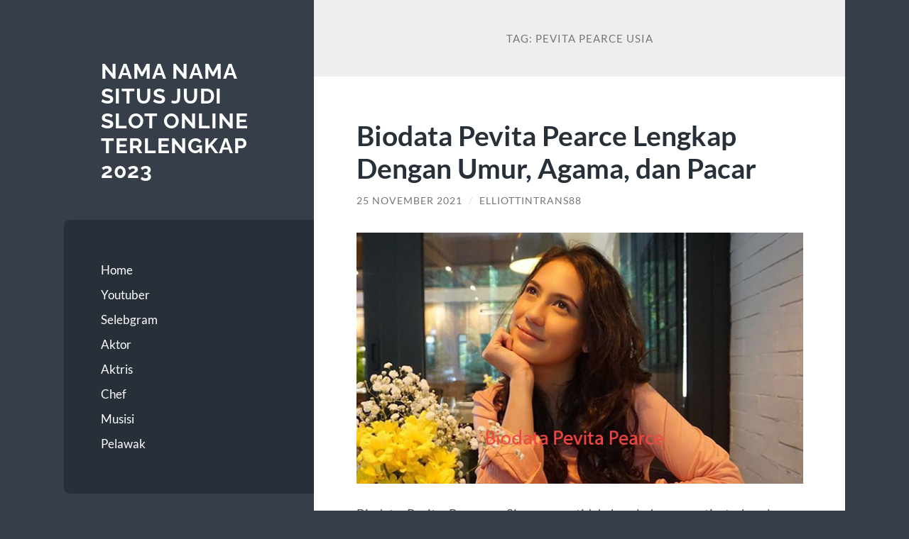

--- FILE ---
content_type: text/html; charset=UTF-8
request_url: https://www.elliottintransit.com/tag/pevita-pearce-usia/
body_size: 9758
content:
<!DOCTYPE html>

<html lang="id">

	<head>

		<meta charset="UTF-8">
		<meta name="viewport" content="width=device-width, initial-scale=1.0" >

		<link rel="profile" href="https://gmpg.org/xfn/11">

		<meta name='robots' content='noindex, follow' />
	<style>img:is([sizes="auto" i], [sizes^="auto," i]) { contain-intrinsic-size: 3000px 1500px }</style>
	
	<!-- This site is optimized with the Yoast SEO plugin v26.8 - https://yoast.com/product/yoast-seo-wordpress/ -->
	<title>pevita pearce usia</title>
	<meta property="og:locale" content="id_ID" />
	<meta property="og:type" content="article" />
	<meta property="og:title" content="pevita pearce usia" />
	<meta property="og:url" content="https://www.elliottintransit.com/tag/pevita-pearce-usia/" />
	<meta property="og:site_name" content="Nama Nama Situs Judi Slot Online Terlengkap 2023" />
	<meta name="twitter:card" content="summary_large_image" />
	<script type="application/ld+json" class="yoast-schema-graph">{"@context":"https://schema.org","@graph":[{"@type":"CollectionPage","@id":"https://www.elliottintransit.com/tag/pevita-pearce-usia/","url":"https://www.elliottintransit.com/tag/pevita-pearce-usia/","name":"pevita pearce usia","isPartOf":{"@id":"https://www.elliottintransit.com/#website"},"inLanguage":"id"},{"@type":"WebSite","@id":"https://www.elliottintransit.com/#website","url":"https://www.elliottintransit.com/","name":"Nama Nama Situs Judi Slot Online Terlengkap 2023","description":"","potentialAction":[{"@type":"SearchAction","target":{"@type":"EntryPoint","urlTemplate":"https://www.elliottintransit.com/?s={search_term_string}"},"query-input":{"@type":"PropertyValueSpecification","valueRequired":true,"valueName":"search_term_string"}}],"inLanguage":"id"}]}</script>
	<!-- / Yoast SEO plugin. -->


<link rel="amphtml" href="https://www.elliottintransit.com/tag/pevita-pearce-usia/amp/" /><meta name="generator" content="AMP for WP 1.1.11"/><link rel="alternate" type="application/rss+xml" title="Nama Nama Situs Judi Slot Online Terlengkap 2023 &raquo; Feed" href="https://www.elliottintransit.com/feed/" />
<link rel="alternate" type="application/rss+xml" title="Nama Nama Situs Judi Slot Online Terlengkap 2023 &raquo; Umpan Komentar" href="https://www.elliottintransit.com/comments/feed/" />
<link rel="alternate" type="application/rss+xml" title="Nama Nama Situs Judi Slot Online Terlengkap 2023 &raquo; pevita pearce usia Umpan Tag" href="https://www.elliottintransit.com/tag/pevita-pearce-usia/feed/" />
<script type="text/javascript">
/* <![CDATA[ */
window._wpemojiSettings = {"baseUrl":"https:\/\/s.w.org\/images\/core\/emoji\/16.0.1\/72x72\/","ext":".png","svgUrl":"https:\/\/s.w.org\/images\/core\/emoji\/16.0.1\/svg\/","svgExt":".svg","source":{"concatemoji":"https:\/\/www.elliottintransit.com\/wp-includes\/js\/wp-emoji-release.min.js?ver=6.8.3"}};
/*! This file is auto-generated */
!function(s,n){var o,i,e;function c(e){try{var t={supportTests:e,timestamp:(new Date).valueOf()};sessionStorage.setItem(o,JSON.stringify(t))}catch(e){}}function p(e,t,n){e.clearRect(0,0,e.canvas.width,e.canvas.height),e.fillText(t,0,0);var t=new Uint32Array(e.getImageData(0,0,e.canvas.width,e.canvas.height).data),a=(e.clearRect(0,0,e.canvas.width,e.canvas.height),e.fillText(n,0,0),new Uint32Array(e.getImageData(0,0,e.canvas.width,e.canvas.height).data));return t.every(function(e,t){return e===a[t]})}function u(e,t){e.clearRect(0,0,e.canvas.width,e.canvas.height),e.fillText(t,0,0);for(var n=e.getImageData(16,16,1,1),a=0;a<n.data.length;a++)if(0!==n.data[a])return!1;return!0}function f(e,t,n,a){switch(t){case"flag":return n(e,"\ud83c\udff3\ufe0f\u200d\u26a7\ufe0f","\ud83c\udff3\ufe0f\u200b\u26a7\ufe0f")?!1:!n(e,"\ud83c\udde8\ud83c\uddf6","\ud83c\udde8\u200b\ud83c\uddf6")&&!n(e,"\ud83c\udff4\udb40\udc67\udb40\udc62\udb40\udc65\udb40\udc6e\udb40\udc67\udb40\udc7f","\ud83c\udff4\u200b\udb40\udc67\u200b\udb40\udc62\u200b\udb40\udc65\u200b\udb40\udc6e\u200b\udb40\udc67\u200b\udb40\udc7f");case"emoji":return!a(e,"\ud83e\udedf")}return!1}function g(e,t,n,a){var r="undefined"!=typeof WorkerGlobalScope&&self instanceof WorkerGlobalScope?new OffscreenCanvas(300,150):s.createElement("canvas"),o=r.getContext("2d",{willReadFrequently:!0}),i=(o.textBaseline="top",o.font="600 32px Arial",{});return e.forEach(function(e){i[e]=t(o,e,n,a)}),i}function t(e){var t=s.createElement("script");t.src=e,t.defer=!0,s.head.appendChild(t)}"undefined"!=typeof Promise&&(o="wpEmojiSettingsSupports",i=["flag","emoji"],n.supports={everything:!0,everythingExceptFlag:!0},e=new Promise(function(e){s.addEventListener("DOMContentLoaded",e,{once:!0})}),new Promise(function(t){var n=function(){try{var e=JSON.parse(sessionStorage.getItem(o));if("object"==typeof e&&"number"==typeof e.timestamp&&(new Date).valueOf()<e.timestamp+604800&&"object"==typeof e.supportTests)return e.supportTests}catch(e){}return null}();if(!n){if("undefined"!=typeof Worker&&"undefined"!=typeof OffscreenCanvas&&"undefined"!=typeof URL&&URL.createObjectURL&&"undefined"!=typeof Blob)try{var e="postMessage("+g.toString()+"("+[JSON.stringify(i),f.toString(),p.toString(),u.toString()].join(",")+"));",a=new Blob([e],{type:"text/javascript"}),r=new Worker(URL.createObjectURL(a),{name:"wpTestEmojiSupports"});return void(r.onmessage=function(e){c(n=e.data),r.terminate(),t(n)})}catch(e){}c(n=g(i,f,p,u))}t(n)}).then(function(e){for(var t in e)n.supports[t]=e[t],n.supports.everything=n.supports.everything&&n.supports[t],"flag"!==t&&(n.supports.everythingExceptFlag=n.supports.everythingExceptFlag&&n.supports[t]);n.supports.everythingExceptFlag=n.supports.everythingExceptFlag&&!n.supports.flag,n.DOMReady=!1,n.readyCallback=function(){n.DOMReady=!0}}).then(function(){return e}).then(function(){var e;n.supports.everything||(n.readyCallback(),(e=n.source||{}).concatemoji?t(e.concatemoji):e.wpemoji&&e.twemoji&&(t(e.twemoji),t(e.wpemoji)))}))}((window,document),window._wpemojiSettings);
/* ]]> */
</script>
<style id='wp-emoji-styles-inline-css' type='text/css'>

	img.wp-smiley, img.emoji {
		display: inline !important;
		border: none !important;
		box-shadow: none !important;
		height: 1em !important;
		width: 1em !important;
		margin: 0 0.07em !important;
		vertical-align: -0.1em !important;
		background: none !important;
		padding: 0 !important;
	}
</style>
<link rel='stylesheet' id='wp-block-library-css' href='https://www.elliottintransit.com/wp-includes/css/dist/block-library/style.min.css?ver=6.8.3' type='text/css' media='all' />
<style id='classic-theme-styles-inline-css' type='text/css'>
/*! This file is auto-generated */
.wp-block-button__link{color:#fff;background-color:#32373c;border-radius:9999px;box-shadow:none;text-decoration:none;padding:calc(.667em + 2px) calc(1.333em + 2px);font-size:1.125em}.wp-block-file__button{background:#32373c;color:#fff;text-decoration:none}
</style>
<style id='global-styles-inline-css' type='text/css'>
:root{--wp--preset--aspect-ratio--square: 1;--wp--preset--aspect-ratio--4-3: 4/3;--wp--preset--aspect-ratio--3-4: 3/4;--wp--preset--aspect-ratio--3-2: 3/2;--wp--preset--aspect-ratio--2-3: 2/3;--wp--preset--aspect-ratio--16-9: 16/9;--wp--preset--aspect-ratio--9-16: 9/16;--wp--preset--color--black: #272F38;--wp--preset--color--cyan-bluish-gray: #abb8c3;--wp--preset--color--white: #fff;--wp--preset--color--pale-pink: #f78da7;--wp--preset--color--vivid-red: #cf2e2e;--wp--preset--color--luminous-vivid-orange: #ff6900;--wp--preset--color--luminous-vivid-amber: #fcb900;--wp--preset--color--light-green-cyan: #7bdcb5;--wp--preset--color--vivid-green-cyan: #00d084;--wp--preset--color--pale-cyan-blue: #8ed1fc;--wp--preset--color--vivid-cyan-blue: #0693e3;--wp--preset--color--vivid-purple: #9b51e0;--wp--preset--color--accent: #FF706C;--wp--preset--color--dark-gray: #444;--wp--preset--color--medium-gray: #666;--wp--preset--color--light-gray: #888;--wp--preset--gradient--vivid-cyan-blue-to-vivid-purple: linear-gradient(135deg,rgba(6,147,227,1) 0%,rgb(155,81,224) 100%);--wp--preset--gradient--light-green-cyan-to-vivid-green-cyan: linear-gradient(135deg,rgb(122,220,180) 0%,rgb(0,208,130) 100%);--wp--preset--gradient--luminous-vivid-amber-to-luminous-vivid-orange: linear-gradient(135deg,rgba(252,185,0,1) 0%,rgba(255,105,0,1) 100%);--wp--preset--gradient--luminous-vivid-orange-to-vivid-red: linear-gradient(135deg,rgba(255,105,0,1) 0%,rgb(207,46,46) 100%);--wp--preset--gradient--very-light-gray-to-cyan-bluish-gray: linear-gradient(135deg,rgb(238,238,238) 0%,rgb(169,184,195) 100%);--wp--preset--gradient--cool-to-warm-spectrum: linear-gradient(135deg,rgb(74,234,220) 0%,rgb(151,120,209) 20%,rgb(207,42,186) 40%,rgb(238,44,130) 60%,rgb(251,105,98) 80%,rgb(254,248,76) 100%);--wp--preset--gradient--blush-light-purple: linear-gradient(135deg,rgb(255,206,236) 0%,rgb(152,150,240) 100%);--wp--preset--gradient--blush-bordeaux: linear-gradient(135deg,rgb(254,205,165) 0%,rgb(254,45,45) 50%,rgb(107,0,62) 100%);--wp--preset--gradient--luminous-dusk: linear-gradient(135deg,rgb(255,203,112) 0%,rgb(199,81,192) 50%,rgb(65,88,208) 100%);--wp--preset--gradient--pale-ocean: linear-gradient(135deg,rgb(255,245,203) 0%,rgb(182,227,212) 50%,rgb(51,167,181) 100%);--wp--preset--gradient--electric-grass: linear-gradient(135deg,rgb(202,248,128) 0%,rgb(113,206,126) 100%);--wp--preset--gradient--midnight: linear-gradient(135deg,rgb(2,3,129) 0%,rgb(40,116,252) 100%);--wp--preset--font-size--small: 16px;--wp--preset--font-size--medium: 20px;--wp--preset--font-size--large: 24px;--wp--preset--font-size--x-large: 42px;--wp--preset--font-size--regular: 18px;--wp--preset--font-size--larger: 32px;--wp--preset--spacing--20: 0.44rem;--wp--preset--spacing--30: 0.67rem;--wp--preset--spacing--40: 1rem;--wp--preset--spacing--50: 1.5rem;--wp--preset--spacing--60: 2.25rem;--wp--preset--spacing--70: 3.38rem;--wp--preset--spacing--80: 5.06rem;--wp--preset--shadow--natural: 6px 6px 9px rgba(0, 0, 0, 0.2);--wp--preset--shadow--deep: 12px 12px 50px rgba(0, 0, 0, 0.4);--wp--preset--shadow--sharp: 6px 6px 0px rgba(0, 0, 0, 0.2);--wp--preset--shadow--outlined: 6px 6px 0px -3px rgba(255, 255, 255, 1), 6px 6px rgba(0, 0, 0, 1);--wp--preset--shadow--crisp: 6px 6px 0px rgba(0, 0, 0, 1);}:where(.is-layout-flex){gap: 0.5em;}:where(.is-layout-grid){gap: 0.5em;}body .is-layout-flex{display: flex;}.is-layout-flex{flex-wrap: wrap;align-items: center;}.is-layout-flex > :is(*, div){margin: 0;}body .is-layout-grid{display: grid;}.is-layout-grid > :is(*, div){margin: 0;}:where(.wp-block-columns.is-layout-flex){gap: 2em;}:where(.wp-block-columns.is-layout-grid){gap: 2em;}:where(.wp-block-post-template.is-layout-flex){gap: 1.25em;}:where(.wp-block-post-template.is-layout-grid){gap: 1.25em;}.has-black-color{color: var(--wp--preset--color--black) !important;}.has-cyan-bluish-gray-color{color: var(--wp--preset--color--cyan-bluish-gray) !important;}.has-white-color{color: var(--wp--preset--color--white) !important;}.has-pale-pink-color{color: var(--wp--preset--color--pale-pink) !important;}.has-vivid-red-color{color: var(--wp--preset--color--vivid-red) !important;}.has-luminous-vivid-orange-color{color: var(--wp--preset--color--luminous-vivid-orange) !important;}.has-luminous-vivid-amber-color{color: var(--wp--preset--color--luminous-vivid-amber) !important;}.has-light-green-cyan-color{color: var(--wp--preset--color--light-green-cyan) !important;}.has-vivid-green-cyan-color{color: var(--wp--preset--color--vivid-green-cyan) !important;}.has-pale-cyan-blue-color{color: var(--wp--preset--color--pale-cyan-blue) !important;}.has-vivid-cyan-blue-color{color: var(--wp--preset--color--vivid-cyan-blue) !important;}.has-vivid-purple-color{color: var(--wp--preset--color--vivid-purple) !important;}.has-black-background-color{background-color: var(--wp--preset--color--black) !important;}.has-cyan-bluish-gray-background-color{background-color: var(--wp--preset--color--cyan-bluish-gray) !important;}.has-white-background-color{background-color: var(--wp--preset--color--white) !important;}.has-pale-pink-background-color{background-color: var(--wp--preset--color--pale-pink) !important;}.has-vivid-red-background-color{background-color: var(--wp--preset--color--vivid-red) !important;}.has-luminous-vivid-orange-background-color{background-color: var(--wp--preset--color--luminous-vivid-orange) !important;}.has-luminous-vivid-amber-background-color{background-color: var(--wp--preset--color--luminous-vivid-amber) !important;}.has-light-green-cyan-background-color{background-color: var(--wp--preset--color--light-green-cyan) !important;}.has-vivid-green-cyan-background-color{background-color: var(--wp--preset--color--vivid-green-cyan) !important;}.has-pale-cyan-blue-background-color{background-color: var(--wp--preset--color--pale-cyan-blue) !important;}.has-vivid-cyan-blue-background-color{background-color: var(--wp--preset--color--vivid-cyan-blue) !important;}.has-vivid-purple-background-color{background-color: var(--wp--preset--color--vivid-purple) !important;}.has-black-border-color{border-color: var(--wp--preset--color--black) !important;}.has-cyan-bluish-gray-border-color{border-color: var(--wp--preset--color--cyan-bluish-gray) !important;}.has-white-border-color{border-color: var(--wp--preset--color--white) !important;}.has-pale-pink-border-color{border-color: var(--wp--preset--color--pale-pink) !important;}.has-vivid-red-border-color{border-color: var(--wp--preset--color--vivid-red) !important;}.has-luminous-vivid-orange-border-color{border-color: var(--wp--preset--color--luminous-vivid-orange) !important;}.has-luminous-vivid-amber-border-color{border-color: var(--wp--preset--color--luminous-vivid-amber) !important;}.has-light-green-cyan-border-color{border-color: var(--wp--preset--color--light-green-cyan) !important;}.has-vivid-green-cyan-border-color{border-color: var(--wp--preset--color--vivid-green-cyan) !important;}.has-pale-cyan-blue-border-color{border-color: var(--wp--preset--color--pale-cyan-blue) !important;}.has-vivid-cyan-blue-border-color{border-color: var(--wp--preset--color--vivid-cyan-blue) !important;}.has-vivid-purple-border-color{border-color: var(--wp--preset--color--vivid-purple) !important;}.has-vivid-cyan-blue-to-vivid-purple-gradient-background{background: var(--wp--preset--gradient--vivid-cyan-blue-to-vivid-purple) !important;}.has-light-green-cyan-to-vivid-green-cyan-gradient-background{background: var(--wp--preset--gradient--light-green-cyan-to-vivid-green-cyan) !important;}.has-luminous-vivid-amber-to-luminous-vivid-orange-gradient-background{background: var(--wp--preset--gradient--luminous-vivid-amber-to-luminous-vivid-orange) !important;}.has-luminous-vivid-orange-to-vivid-red-gradient-background{background: var(--wp--preset--gradient--luminous-vivid-orange-to-vivid-red) !important;}.has-very-light-gray-to-cyan-bluish-gray-gradient-background{background: var(--wp--preset--gradient--very-light-gray-to-cyan-bluish-gray) !important;}.has-cool-to-warm-spectrum-gradient-background{background: var(--wp--preset--gradient--cool-to-warm-spectrum) !important;}.has-blush-light-purple-gradient-background{background: var(--wp--preset--gradient--blush-light-purple) !important;}.has-blush-bordeaux-gradient-background{background: var(--wp--preset--gradient--blush-bordeaux) !important;}.has-luminous-dusk-gradient-background{background: var(--wp--preset--gradient--luminous-dusk) !important;}.has-pale-ocean-gradient-background{background: var(--wp--preset--gradient--pale-ocean) !important;}.has-electric-grass-gradient-background{background: var(--wp--preset--gradient--electric-grass) !important;}.has-midnight-gradient-background{background: var(--wp--preset--gradient--midnight) !important;}.has-small-font-size{font-size: var(--wp--preset--font-size--small) !important;}.has-medium-font-size{font-size: var(--wp--preset--font-size--medium) !important;}.has-large-font-size{font-size: var(--wp--preset--font-size--large) !important;}.has-x-large-font-size{font-size: var(--wp--preset--font-size--x-large) !important;}
:where(.wp-block-post-template.is-layout-flex){gap: 1.25em;}:where(.wp-block-post-template.is-layout-grid){gap: 1.25em;}
:where(.wp-block-columns.is-layout-flex){gap: 2em;}:where(.wp-block-columns.is-layout-grid){gap: 2em;}
:root :where(.wp-block-pullquote){font-size: 1.5em;line-height: 1.6;}
</style>
<link rel='stylesheet' id='wilson_fonts-css' href='https://www.elliottintransit.com/wp-content/themes/wilson/assets/css/fonts.css?ver=6.8.3' type='text/css' media='all' />
<link rel='stylesheet' id='wilson_style-css' href='https://www.elliottintransit.com/wp-content/themes/wilson/style.css?ver=2.1.3' type='text/css' media='all' />
<script type="text/javascript" src="https://www.elliottintransit.com/wp-includes/js/jquery/jquery.min.js?ver=3.7.1" id="jquery-core-js"></script>
<script type="text/javascript" src="https://www.elliottintransit.com/wp-includes/js/jquery/jquery-migrate.min.js?ver=3.4.1" id="jquery-migrate-js"></script>
<script type="text/javascript" src="https://www.elliottintransit.com/wp-content/themes/wilson/assets/js/global.js?ver=2.1.3" id="wilson_global-js"></script>
<link rel="https://api.w.org/" href="https://www.elliottintransit.com/wp-json/" /><link rel="alternate" title="JSON" type="application/json" href="https://www.elliottintransit.com/wp-json/wp/v2/tags/369" /><link rel="EditURI" type="application/rsd+xml" title="RSD" href="https://www.elliottintransit.com/xmlrpc.php?rsd" />
<meta name="generator" content="WordPress 6.8.3" />
<style type="text/css">.recentcomments a{display:inline !important;padding:0 !important;margin:0 !important;}</style>    <script>
		if(screen.width<769){
        	window.location = "https://www.elliottintransit.com/tag/pevita-pearce-usia/amp/";
        }
    	</script>

	</head>
	
	<body class="archive tag tag-pevita-pearce-usia tag-369 wp-theme-wilson">

		
		<a class="skip-link button" href="#site-content">Skip to the content</a>
	
		<div class="wrapper">
	
			<header class="sidebar" id="site-header">
							
				<div class="blog-header">

									
						<div class="blog-info">
						
															<div class="blog-title">
									<a href="https://www.elliottintransit.com" rel="home">Nama Nama Situs Judi Slot Online Terlengkap 2023</a>
								</div>
														
													
						</div><!-- .blog-info -->
						
					
				</div><!-- .blog-header -->
				
				<div class="nav-toggle toggle">
				
					<p>
						<span class="show">Show menu</span>
						<span class="hide">Hide menu</span>
					</p>
				
					<div class="bars">
							
						<div class="bar"></div>
						<div class="bar"></div>
						<div class="bar"></div>
						
						<div class="clear"></div>
						
					</div><!-- .bars -->
				
				</div><!-- .nav-toggle -->
				
				<div class="blog-menu">
			
					<ul class="navigation">
					
						<li id="menu-item-14" class="menu-item menu-item-type-custom menu-item-object-custom menu-item-14"><a href="/">Home</a></li>
<li id="menu-item-500" class="menu-item menu-item-type-taxonomy menu-item-object-category menu-item-500"><a href="https://www.elliottintransit.com/category/profile-youtuber/">Youtuber</a></li>
<li id="menu-item-501" class="menu-item menu-item-type-taxonomy menu-item-object-category menu-item-501"><a href="https://www.elliottintransit.com/category/profile-selebgram/">Selebgram</a></li>
<li id="menu-item-508" class="menu-item menu-item-type-taxonomy menu-item-object-category menu-item-508"><a href="https://www.elliottintransit.com/category/aktor/">Aktor</a></li>
<li id="menu-item-509" class="menu-item menu-item-type-taxonomy menu-item-object-category menu-item-509"><a href="https://www.elliottintransit.com/category/aktris/">Aktris</a></li>
<li id="menu-item-510" class="menu-item menu-item-type-taxonomy menu-item-object-category menu-item-510"><a href="https://www.elliottintransit.com/category/chef/">Chef</a></li>
<li id="menu-item-511" class="menu-item menu-item-type-taxonomy menu-item-object-category menu-item-511"><a href="https://www.elliottintransit.com/category/musisi/">Musisi</a></li>
<li id="menu-item-512" class="menu-item menu-item-type-taxonomy menu-item-object-category menu-item-512"><a href="https://www.elliottintransit.com/category/pelawak/">Pelawak</a></li>
												
					</ul><!-- .navigation -->
				</div><!-- .blog-menu -->
				
				<div class="mobile-menu">
						 
					<ul class="navigation">
					
						<li class="menu-item menu-item-type-custom menu-item-object-custom menu-item-14"><a href="/">Home</a></li>
<li class="menu-item menu-item-type-taxonomy menu-item-object-category menu-item-500"><a href="https://www.elliottintransit.com/category/profile-youtuber/">Youtuber</a></li>
<li class="menu-item menu-item-type-taxonomy menu-item-object-category menu-item-501"><a href="https://www.elliottintransit.com/category/profile-selebgram/">Selebgram</a></li>
<li class="menu-item menu-item-type-taxonomy menu-item-object-category menu-item-508"><a href="https://www.elliottintransit.com/category/aktor/">Aktor</a></li>
<li class="menu-item menu-item-type-taxonomy menu-item-object-category menu-item-509"><a href="https://www.elliottintransit.com/category/aktris/">Aktris</a></li>
<li class="menu-item menu-item-type-taxonomy menu-item-object-category menu-item-510"><a href="https://www.elliottintransit.com/category/chef/">Chef</a></li>
<li class="menu-item menu-item-type-taxonomy menu-item-object-category menu-item-511"><a href="https://www.elliottintransit.com/category/musisi/">Musisi</a></li>
<li class="menu-item menu-item-type-taxonomy menu-item-object-category menu-item-512"><a href="https://www.elliottintransit.com/category/pelawak/">Pelawak</a></li>
						
					</ul>
					 
				</div><!-- .mobile-menu -->
				
				
					<div class="widgets" role="complementary">
					
						<div id="search-2" class="widget widget_search"><div class="widget-content"><form role="search" method="get" class="search-form" action="https://www.elliottintransit.com/">
				<label>
					<span class="screen-reader-text">Cari untuk:</span>
					<input type="search" class="search-field" placeholder="Cari &hellip;" value="" name="s" />
				</label>
				<input type="submit" class="search-submit" value="Cari" />
			</form></div></div>
		<div id="recent-posts-2" class="widget widget_recent_entries"><div class="widget-content">
		<h3 class="widget-title">Pos-pos Terbaru</h3>
		<ul>
											<li>
					<a href="https://www.elliottintransit.com/bagaimana-machine-learning-membantu-prediksi-skor-lebih-akurat/">Bagaimana Machine Learning Membantu Prediksi Skor Lebih Akurat</a>
									</li>
											<li>
					<a href="https://www.elliottintransit.com/maupoker-situs-poker-online-dengan-statistik-real-time-lengkap/">MAUPOKER: Situs Poker Online dengan Statistik Real-Time Lengkap</a>
									</li>
											<li>
					<a href="https://www.elliottintransit.com/cara-jitu-bermain-slot-gacor-2025-dengan-pola-wild-fusion-otomatis/">Cara Jitu Bermain Slot Gacor 2025 dengan Pola Wild Fusion Otomatis</a>
									</li>
											<li>
					<a href="https://www.elliottintransit.com/rtp-klikwin88-hari-ini-tertinggi-main-sekarang-sebelum-terlambat/">RTP KLIKWIN88 Hari Ini Tertinggi! Main Sekarang Sebelum Terlambat!</a>
									</li>
											<li>
					<a href="https://www.elliottintransit.com/daftar-situs-domino-online-gampang-jackpot-dan-anti-rungkat/">Daftar Situs Domino Online Gampang Jackpot dan Anti Rungkat</a>
									</li>
					</ul>

		</div></div><div id="recent-comments-2" class="widget widget_recent_comments"><div class="widget-content"><h3 class="widget-title">Komentar Terbaru</h3><ul id="recentcomments"></ul></div></div><div id="archives-2" class="widget widget_archive"><div class="widget-content"><h3 class="widget-title">Arsip</h3>
			<ul>
					<li><a href='https://www.elliottintransit.com/2025/10/'>Oktober 2025</a></li>
	<li><a href='https://www.elliottintransit.com/2025/09/'>September 2025</a></li>
	<li><a href='https://www.elliottintransit.com/2025/08/'>Agustus 2025</a></li>
	<li><a href='https://www.elliottintransit.com/2025/06/'>Juni 2025</a></li>
	<li><a href='https://www.elliottintransit.com/2025/05/'>Mei 2025</a></li>
	<li><a href='https://www.elliottintransit.com/2025/04/'>April 2025</a></li>
	<li><a href='https://www.elliottintransit.com/2025/03/'>Maret 2025</a></li>
	<li><a href='https://www.elliottintransit.com/2025/02/'>Februari 2025</a></li>
	<li><a href='https://www.elliottintransit.com/2024/11/'>November 2024</a></li>
	<li><a href='https://www.elliottintransit.com/2024/10/'>Oktober 2024</a></li>
	<li><a href='https://www.elliottintransit.com/2024/09/'>September 2024</a></li>
	<li><a href='https://www.elliottintransit.com/2024/08/'>Agustus 2024</a></li>
	<li><a href='https://www.elliottintransit.com/2024/07/'>Juli 2024</a></li>
	<li><a href='https://www.elliottintransit.com/2024/06/'>Juni 2024</a></li>
	<li><a href='https://www.elliottintransit.com/2024/05/'>Mei 2024</a></li>
	<li><a href='https://www.elliottintransit.com/2024/04/'>April 2024</a></li>
	<li><a href='https://www.elliottintransit.com/2024/03/'>Maret 2024</a></li>
	<li><a href='https://www.elliottintransit.com/2023/09/'>September 2023</a></li>
	<li><a href='https://www.elliottintransit.com/2023/07/'>Juli 2023</a></li>
	<li><a href='https://www.elliottintransit.com/2023/06/'>Juni 2023</a></li>
	<li><a href='https://www.elliottintransit.com/2023/05/'>Mei 2023</a></li>
	<li><a href='https://www.elliottintransit.com/2023/04/'>April 2023</a></li>
	<li><a href='https://www.elliottintransit.com/2023/03/'>Maret 2023</a></li>
	<li><a href='https://www.elliottintransit.com/2023/02/'>Februari 2023</a></li>
	<li><a href='https://www.elliottintransit.com/2022/10/'>Oktober 2022</a></li>
	<li><a href='https://www.elliottintransit.com/2022/01/'>Januari 2022</a></li>
	<li><a href='https://www.elliottintransit.com/2021/11/'>November 2021</a></li>
	<li><a href='https://www.elliottintransit.com/2021/10/'>Oktober 2021</a></li>
	<li><a href='https://www.elliottintransit.com/2021/09/'>September 2021</a></li>
	<li><a href='https://www.elliottintransit.com/2021/08/'>Agustus 2021</a></li>
	<li><a href='https://www.elliottintransit.com/2021/07/'>Juli 2021</a></li>
	<li><a href='https://www.elliottintransit.com/2021/03/'>Maret 2021</a></li>
	<li><a href='https://www.elliottintransit.com/2021/02/'>Februari 2021</a></li>
	<li><a href='https://www.elliottintransit.com/2021/01/'>Januari 2021</a></li>
	<li><a href='https://www.elliottintransit.com/2020/12/'>Desember 2020</a></li>
			</ul>

			</div></div><div id="categories-2" class="widget widget_categories"><div class="widget-content"><h3 class="widget-title">Kategori</h3>
			<ul>
					<li class="cat-item cat-item-508"><a href="https://www.elliottintransit.com/category/airbet88/">AIRBET88</a>
</li>
	<li class="cat-item cat-item-9"><a href="https://www.elliottintransit.com/category/aktor/">Aktor</a>
</li>
	<li class="cat-item cat-item-8"><a href="https://www.elliottintransit.com/category/aktris/">Aktris</a>
</li>
	<li class="cat-item cat-item-12"><a href="https://www.elliottintransit.com/category/atlet/">Atlet</a>
</li>
	<li class="cat-item cat-item-884"><a href="https://www.elliottintransit.com/category/gates-of-olympus/">Gates Of Olympus</a>
</li>
	<li class="cat-item cat-item-10"><a href="https://www.elliottintransit.com/category/musisi/">Musisi</a>
</li>
	<li class="cat-item cat-item-7"><a href="https://www.elliottintransit.com/category/pelawak/">Pelawak</a>
</li>
	<li class="cat-item cat-item-38"><a href="https://www.elliottintransit.com/category/profile-orang-sukses/">Profile orang sukses</a>
</li>
	<li class="cat-item cat-item-5"><a href="https://www.elliottintransit.com/category/profile-selebgram/">Selebgram</a>
</li>
	<li class="cat-item cat-item-725"><a href="https://www.elliottintransit.com/category/slot/">slot</a>
</li>
	<li class="cat-item cat-item-923"><a href="https://www.elliottintransit.com/category/slot-bet-100/">slot bet 100</a>
</li>
	<li class="cat-item cat-item-1000"><a href="https://www.elliottintransit.com/category/slot777/">slot777</a>
</li>
	<li class="cat-item cat-item-960"><a href="https://www.elliottintransit.com/category/slot88/">slot88</a>
</li>
	<li class="cat-item cat-item-928"><a href="https://www.elliottintransit.com/category/starlight-princess/">starlight princess</a>
</li>
	<li class="cat-item cat-item-1"><a href="https://www.elliottintransit.com/category/uncategorized/">Uncategorized</a>
</li>
	<li class="cat-item cat-item-6"><a href="https://www.elliottintransit.com/category/profile-youtuber/">Youtuber</a>
</li>
			</ul>

			</div></div><div id="meta-2" class="widget widget_meta"><div class="widget-content"><h3 class="widget-title">Meta</h3>
		<ul>
						<li><a rel="nofollow" href="https://www.elliottintransit.com/wp-login.php">Masuk</a></li>
			<li><a href="https://www.elliottintransit.com/feed/">Feed entri</a></li>
			<li><a href="https://www.elliottintransit.com/comments/feed/">Feed komentar</a></li>

			<li><a href="https://wordpress.org/">WordPress.org</a></li>
		</ul>

		</div></div><div id="text-2" class="widget widget_text"><div class="widget-content"><h3 class="widget-title">Partner Site</h3>			<div class="textwidget"><p style="text-align: justify;"><a href="https://51.161.148.99/">https://51.161.148.99/</a></p>
<p style="text-align: justify;">Menyediakan permainan slot joker123 yang banyak ragam untuk menarik anggota anggota yang ingin bermain judi <strong><a href="https://www.johnclare.info/">joker 123</a></strong> gaming.</p>
<p style="text-align: justify;">Nah, bagi kalian yang merupakan bettor slot online terpercaya bisa mencoba mainkan game mesin <a href="https://www.saveoursyria.org/">slot online</a> terbaik dengan cepat dan sangat mudah di agen judi slot online terpercaya.</p>
<p style="text-align: justify;">Mari lakukan mencoba memainkan betting judi slot terbaik uang asli di <a href="http://clevelode-battletours.com/situs-judi-slot-terbaik-dan-terpercaya-no-1/">Daftar Situs Judi Slot Terbaik Dan Terpercaya</a> 2021 dengan sangat mudah dan paling gampang menang.</p>
<p><a href="https://www.slot88.science">login slot88</a></p>
</div>
		</div></div><div id="block-2" class="widget widget_block widget_text"><div class="widget-content">
<p>Koleksi permainan judi online yang sangat lengkap dan bervariasi ini, menjadi nilai tambah bagi para pemain dalam menemukan daftar situs judi Slot online terpercaya di tahun 2021 ini. Proses untuk melakukan registrasi di situs judi slot online terpercaya ini terbilang mudah serta tidak dipungut biaya apapun. Kamu hanya perlu menekan tombol "DAFTAR" yang terdapat di pojok atas sebelah kanan. Kemudian Anda dipersilakan untuk mengisi Form registrasi akun, dengan informasi yang valid. Setelah sukses melakukan pendaftaran, Member dapat mengisi Deposit awal untuk dapat bermain di website judi slot online uang asli Elliottintransit.</p>
</div></div><div id="block-4" class="widget widget_block widget_text"><div class="widget-content">
<p>Alasan pertama adalah karena permainan ini memiliki koleksi permainan casino terlengkap. Judi slot di situs judi online terpercaya Elliottintransit menyajikan banyak bandar taruhan slot online ditawarkan mulai dari PRAGMATIC , PG SLOT dan lainnya. Lengkap serta banyaknya pilihan permainan bandar casino pragmatic juga judi slot online sbobet ditawarkan untuk memberikan daya tarik tersendiri bagi player casino sbobet. Pemain casino bisa memilih game casino dari pragmatic atau sbobet berdasarkan beragam pertimbangan misalnya pertimbangan game slot pragmatic. Bahkan sebagian dari anda pun tentunya sudah melakukan daftar situs slot, namun bila anda masih meragukan.</p>
</div></div>						
					</div><!-- .widgets -->
					
													
			</header><!-- .sidebar -->

			<main class="content" id="site-content">	
		<header class="archive-header">
		
							<h1 class="archive-title">Tag: <span>pevita pearce usia</span></h1>
			
						
		</header><!-- .archive-header -->
					
	
	<div class="posts">
			
				
			<article id="post-1118" class="post-1118 post type-post status-publish format-standard hentry category-aktris tag-agama-joe-taslim tag-agama-keenan-pearce tag-agama-pevita-pearce tag-agama-pevita-pearce-dan-keluarga tag-agama-vidi-aldiano tag-biodata-herjunot-ali tag-biodata-pevita-pearce tag-biodata-pevita-pearce-dan-agama tag-keenan-pearce-agama tag-keenan-pearce-wikipedia-indonesia tag-pendidikan-pevita-pearce tag-pevita tag-pevita-eileen-pearce tag-pevita-pearce tag-pevita-pearce-agama tag-pevita-pearce-agama-apa tag-pevita-pearce-biodata tag-pevita-pearce-blog tag-pevita-pearce-gundala tag-pevita-pearce-keenan-pearce tag-pevita-pearce-profil tag-pevita-pearce-usia tag-pevita-pearce-waktu-kecil tag-pevita-pearce-wiki tag-pevita-pearce-wikipedia tag-profil-pevita tag-profil-pevita-pearce tag-tanggal-lahir-pevita-pearce tag-tinggi-pevita-pearce tag-umur-pevita-pearce tag-usia-pevita-pearce">
		
				
<div class="post-inner">

	
		<header class="post-header">
			
			<h2 class="post-title">
				<a href="https://www.elliottintransit.com/biodata-pevita-pearce/" rel="bookmark">Biodata Pevita Pearce Lengkap Dengan Umur, Agama, dan Pacar</a>
			</h2>
			
					
		<div class="post-meta">
		
			<span class="post-date"><a href="https://www.elliottintransit.com/biodata-pevita-pearce/">25 November 2021</a></span>
			
			<span class="date-sep"> / </span>
				
			<span class="post-author"><a href="https://www.elliottintransit.com/author/topectepech/" title="Pos-pos oleh elliottintrans88" rel="author">elliottintrans88</a></span>
			
						
						
												
		</div><!-- .post-meta -->

					
		</header><!-- .post-header -->

	
		
		<div class="post-content">
		
			<p><img fetchpriority="high" decoding="async" class="aligncenter size-full wp-image-1120" src="https://www.elliottintransit.com/wp-content/uploads/2021/11/Biodata-Pevita-Pearce.jpg" alt="Biodata Pevita Pearce" width="640" height="360" srcset="https://www.elliottintransit.com/wp-content/uploads/2021/11/Biodata-Pevita-Pearce.jpg 640w, https://www.elliottintransit.com/wp-content/uploads/2021/11/Biodata-Pevita-Pearce-300x169.jpg 300w" sizes="(max-width: 640px) 100vw, 640px" /></p>
<p style="text-align: justify;">Biodata Pevita Pearce &#8211; Siapa yang tidak kenal dengan artis terkenal yang bernama Pevita Pearce, Artis cantik ini terkenal dengan akting yang sangat apik dan memiliki wajak cantik dengan postur tubuh ideal.</p>
<p style="text-align: justify;">Masih banyak Warganet Indonesia yang penasaran dengan sesosok wanita cantik ini, seperti <a href="https://www.elliottintransit.com/biodata-pevita-pearce/">biodata Pevita Pearce</a> yang belum diketahui banyak orang. Yuk kita lihat biodata Pevita Pearce di bawah ini:</p>
<p style="text-align: justify;">Walau sudah menjadi artis terkenal akan tetapi Pevita Pearce tidak sombong lho, dikabarkan Pevita Pearce selalu murah senyum kepada orang-orang di sekitarnya. Dan ia juga tidak lupa dengan bisnisnya walaupun ia sudah menjadi artis terkenal dan terkadang sibuk untuk urusan syuting.</p>
<p style="text-align: justify;">Diketahui Pevita Pearce memiliki keturunan negara Inggris &#8211; Indonesia, Ibunya yang bernama Ernie Auliasari dari banjarmasin dan ayahnya Bramwell Pearce berasal dari Inggris.</p>
<p style="text-align: justify;">Pevita Pearce adalah anak ke-2 dari tiga bersaudra, kakaknya yang bernama Keenan Pearce, dan adiknya bernama Chelsea Qeana Ibelia Pearce.</p>
<p style="text-align: justify;">Pevita Pearce mulai dikenal public saat ia bermain peran utama yang berjudul Denias Senandung di Atas Awan (2006) sebagai Angel. Ia juga masuk dalam dominasi Piala Citra Pemeran Utama Wanita Terbaik pada 2018.</p>
<p style="text-align: justify;">tidak hanya itu saja, ia juga memegang rekor sebagai nominator termuda dalam sejarah Festival Film Indonesia untuk penghargaan pemeran utama.</p>
<p style="text-align: justify;">Biodata Pevita Pearce<br />
Nama Pevita Cleo Eileen Pearce<br />
Agama Islam<br />
Tempat, tanggal lahir Jakarta, 6 Oktober 1992<br />
Warga negara Indonesia<br />
Profesi Aktris, model, penulis buku, pengusaha<br />
Orang tua Bramwell Pearce (Ayah), Ernie Auliasari (Ibu)</p>
<p style="text-align: justify;">Terkait asmara Pevita Pearce, ia sedang dekat dengan Arsyah Rasyid. seorang pengusaha Indonesia. Akan tetapi Pevita Pearce masih enggan membuka suara tentang asmara yang ia jalani.</p>
<p style="text-align: justify;">Pevita Pearce juga diketahui pernah mengidap Tumor Payudara, siapa sangkar artis cantik ini penah mengalaminya, pada tahun 2016, ia sempat mengalami masalah kesehatan pada payudayanya, dan setelah melakukan medical cekup, Pevita Pearce terdiagsa menderita tumor payudara. setelah itu Pevita Pearce berangkat ke malaysia untuk melakukan pengangkatan tumor yang berada di payudaranya, setidaknya ada 3 dokter yang menangani Pevita Pearce pada saat itu.</p>

		</div><!-- .post-content -->

	
</div><!-- .post-inner -->									
			</article><!-- .post -->
											
			
	</div><!-- .posts -->

			<footer class="footer section large-padding bg-dark clear" id="site-footer">

			
			<div class="credits">
				
				<p class="credits-left">&copy; 2026 <a href="https://www.elliottintransit.com">Nama Nama Situs Judi Slot Online Terlengkap 2023</a></p>
				
				<p class="credits-right"><span>Theme by <a href="https://andersnoren.se">Anders Nor&eacute;n</a></span> &mdash; <a class="tothetop" href="#site-header">Up &uarr;</a></p>
				
			</div><!-- .credits -->
		
		</footer><!-- #site-footer -->
		
	</main><!-- #site-content -->
	
</div><!-- .wrapper -->

<script type="speculationrules">
{"prefetch":[{"source":"document","where":{"and":[{"href_matches":"\/*"},{"not":{"href_matches":["\/wp-*.php","\/wp-admin\/*","\/wp-content\/uploads\/*","\/wp-content\/*","\/wp-content\/plugins\/*","\/wp-content\/themes\/wilson\/*","\/*\\?(.+)"]}},{"not":{"selector_matches":"a[rel~=\"nofollow\"]"}},{"not":{"selector_matches":".no-prefetch, .no-prefetch a"}}]},"eagerness":"conservative"}]}
</script>

<script defer src="https://static.cloudflareinsights.com/beacon.min.js/vcd15cbe7772f49c399c6a5babf22c1241717689176015" integrity="sha512-ZpsOmlRQV6y907TI0dKBHq9Md29nnaEIPlkf84rnaERnq6zvWvPUqr2ft8M1aS28oN72PdrCzSjY4U6VaAw1EQ==" data-cf-beacon='{"version":"2024.11.0","token":"3d15a150cca3461bb3317238742eb85f","r":1,"server_timing":{"name":{"cfCacheStatus":true,"cfEdge":true,"cfExtPri":true,"cfL4":true,"cfOrigin":true,"cfSpeedBrain":true},"location_startswith":null}}' crossorigin="anonymous"></script>
</body>
</html>